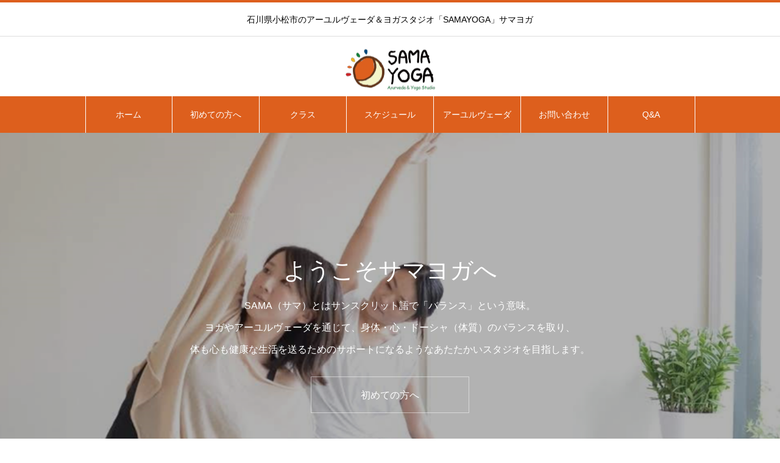

--- FILE ---
content_type: text/html; charset=UTF-8
request_url: https://samayoga.jp/
body_size: 10118
content:
<!DOCTYPE html>
<html class="pc" lang="ja">
<head>
<meta charset="UTF-8">
<!--[if IE]><meta http-equiv="X-UA-Compatible" content="IE=edge"><![endif]-->
<meta name="viewport" content="width=device-width">
<title>初心者の為のヨガ教室「SAMAYOGA丨サマヨガ」石川県小松市</title>
<meta name="description" content="SAMAYOGA(サマヨガ)は石川県小松市沖町にあるヨガ教室。ゆっくりと丁寧に指導するので、初心者でも安心。経験・年齢問わずご参加いただけます。まずは初回体験1100円お気軽に。">
<link rel="pingback" href="https://samayoga.jp/xmlrpc.php">
<link rel="shortcut icon" href="https://samayoga.jp/wp-content/uploads/2020/12/logo_002.png">
<link rel='dns-prefetch' href='//www.google.com' />
<link rel='dns-prefetch' href='//s.w.org' />
<link rel="alternate" type="application/rss+xml" title="初心者の為のヨガ教室「SAMAYOGA丨サマヨガ」石川県小松市 &raquo; フィード" href="https://samayoga.jp/feed/" />
<link rel="alternate" type="application/rss+xml" title="初心者の為のヨガ教室「SAMAYOGA丨サマヨガ」石川県小松市 &raquo; コメントフィード" href="https://samayoga.jp/comments/feed/" />
		<script type="text/javascript">
			window._wpemojiSettings = {"baseUrl":"https:\/\/s.w.org\/images\/core\/emoji\/13.0.0\/72x72\/","ext":".png","svgUrl":"https:\/\/s.w.org\/images\/core\/emoji\/13.0.0\/svg\/","svgExt":".svg","source":{"concatemoji":"https:\/\/samayoga.jp\/wp-includes\/js\/wp-emoji-release.min.js?ver=5.5.17"}};
			!function(e,a,t){var n,r,o,i=a.createElement("canvas"),p=i.getContext&&i.getContext("2d");function s(e,t){var a=String.fromCharCode;p.clearRect(0,0,i.width,i.height),p.fillText(a.apply(this,e),0,0);e=i.toDataURL();return p.clearRect(0,0,i.width,i.height),p.fillText(a.apply(this,t),0,0),e===i.toDataURL()}function c(e){var t=a.createElement("script");t.src=e,t.defer=t.type="text/javascript",a.getElementsByTagName("head")[0].appendChild(t)}for(o=Array("flag","emoji"),t.supports={everything:!0,everythingExceptFlag:!0},r=0;r<o.length;r++)t.supports[o[r]]=function(e){if(!p||!p.fillText)return!1;switch(p.textBaseline="top",p.font="600 32px Arial",e){case"flag":return s([127987,65039,8205,9895,65039],[127987,65039,8203,9895,65039])?!1:!s([55356,56826,55356,56819],[55356,56826,8203,55356,56819])&&!s([55356,57332,56128,56423,56128,56418,56128,56421,56128,56430,56128,56423,56128,56447],[55356,57332,8203,56128,56423,8203,56128,56418,8203,56128,56421,8203,56128,56430,8203,56128,56423,8203,56128,56447]);case"emoji":return!s([55357,56424,8205,55356,57212],[55357,56424,8203,55356,57212])}return!1}(o[r]),t.supports.everything=t.supports.everything&&t.supports[o[r]],"flag"!==o[r]&&(t.supports.everythingExceptFlag=t.supports.everythingExceptFlag&&t.supports[o[r]]);t.supports.everythingExceptFlag=t.supports.everythingExceptFlag&&!t.supports.flag,t.DOMReady=!1,t.readyCallback=function(){t.DOMReady=!0},t.supports.everything||(n=function(){t.readyCallback()},a.addEventListener?(a.addEventListener("DOMContentLoaded",n,!1),e.addEventListener("load",n,!1)):(e.attachEvent("onload",n),a.attachEvent("onreadystatechange",function(){"complete"===a.readyState&&t.readyCallback()})),(n=t.source||{}).concatemoji?c(n.concatemoji):n.wpemoji&&n.twemoji&&(c(n.twemoji),c(n.wpemoji)))}(window,document,window._wpemojiSettings);
		</script>
		<style type="text/css">
img.wp-smiley,
img.emoji {
	display: inline !important;
	border: none !important;
	box-shadow: none !important;
	height: 1em !important;
	width: 1em !important;
	margin: 0 .07em !important;
	vertical-align: -0.1em !important;
	background: none !important;
	padding: 0 !important;
}
</style>
	<link rel='stylesheet' id='style-css'  href='https://samayoga.jp/wp-content/themes/heal_tcd077/style.css?ver=1.3' type='text/css' media='all' />
<link rel='stylesheet' id='wp-block-library-css'  href='https://samayoga.jp/wp-includes/css/dist/block-library/style.min.css?ver=5.5.17' type='text/css' media='all' />
<link rel='stylesheet' id='contact-form-7-css'  href='https://samayoga.jp/wp-content/plugins/contact-form-7/includes/css/styles.css?ver=5.3.2' type='text/css' media='all' />
<script type='text/javascript' src='https://samayoga.jp/wp-includes/js/jquery/jquery.js?ver=1.12.4-wp' id='jquery-core-js'></script>
<link rel="https://api.w.org/" href="https://samayoga.jp/wp-json/" /><link rel="alternate" type="application/json" href="https://samayoga.jp/wp-json/wp/v2/pages/59" /><link rel="canonical" href="https://samayoga.jp/" />
<link rel='shortlink' href='https://samayoga.jp/' />
<link rel="alternate" type="application/json+oembed" href="https://samayoga.jp/wp-json/oembed/1.0/embed?url=https%3A%2F%2Fsamayoga.jp%2F" />
<link rel="alternate" type="text/xml+oembed" href="https://samayoga.jp/wp-json/oembed/1.0/embed?url=https%3A%2F%2Fsamayoga.jp%2F&#038;format=xml" />

<link rel="stylesheet" href="https://samayoga.jp/wp-content/themes/heal_tcd077/css/design-plus.css?ver=1.3">
<link rel="stylesheet" href="https://samayoga.jp/wp-content/themes/heal_tcd077/css/sns-botton.css?ver=1.3">
<link rel="stylesheet" media="screen and (max-width:1151px)" href="https://samayoga.jp/wp-content/themes/heal_tcd077/css/responsive.css?ver=1.3">
<link rel="stylesheet" media="screen and (max-width:1151px)" href="https://samayoga.jp/wp-content/themes/heal_tcd077/css/footer-bar.css?ver=1.3">

<script src="https://samayoga.jp/wp-content/themes/heal_tcd077/js/jquery.easing.1.3.js?ver=1.3"></script>
<script src="https://samayoga.jp/wp-content/themes/heal_tcd077/js/jscript.js?ver=1.3"></script>
<script src="https://samayoga.jp/wp-content/themes/heal_tcd077/js/comment.js?ver=1.3"></script>

<link rel="stylesheet" href="https://samayoga.jp/wp-content/themes/heal_tcd077/js/simplebar.css?ver=1.3">
<script src="https://samayoga.jp/wp-content/themes/heal_tcd077/js/simplebar.min.js?ver=1.3"></script>




<style type="text/css">

body, input, textarea { font-family: "Times New Roman" , "游明朝" , "Yu Mincho" , "游明朝体" , "YuMincho" , "ヒラギノ明朝 Pro W3" , "Hiragino Mincho Pro" , "HiraMinProN-W3" , "HGS明朝E" , "ＭＳ Ｐ明朝" , "MS PMincho" , serif; }
.gothic_font { font-family: "Hiragino Sans", "ヒラギノ角ゴ ProN", "Hiragino Kaku Gothic ProN", "游ゴシック", YuGothic, "メイリオ", Meiryo, sans-serif !important; }

.rich_font, .p-vertical { font-family: Arial, "ヒラギノ角ゴ ProN W3", "Hiragino Kaku Gothic ProN", "メイリオ", Meiryo, sans-serif; }

.widget_headline { font-family: Arial, "ヒラギノ角ゴ ProN W3", "Hiragino Kaku Gothic ProN", "メイリオ", Meiryo, sans-serif; }

.button_font { font-family: "Hiragino Sans", "ヒラギノ角ゴ ProN", "Hiragino Kaku Gothic ProN", "游ゴシック", YuGothic, "メイリオ", Meiryo, sans-serif; font-weight:500; }

.rich_font_type1 { font-family: Arial, "ヒラギノ角ゴ ProN W3", "Hiragino Kaku Gothic ProN", "メイリオ", Meiryo, sans-serif; }
.rich_font_type2 { font-family: "Hiragino Sans", "ヒラギノ角ゴ ProN", "Hiragino Kaku Gothic ProN", "游ゴシック", YuGothic, "メイリオ", Meiryo, sans-serif; font-weight:500; }
.rich_font_type3 { font-family: "Times New Roman" , "游明朝" , "Yu Mincho" , "游明朝体" , "YuMincho" , "ヒラギノ明朝 Pro W3" , "Hiragino Mincho Pro" , "HiraMinProN-W3" , "HGS明朝E" , "ＭＳ Ｐ明朝" , "MS PMincho" , serif; font-weight:500; }


#site_desc { font-size:14px; }
@media screen and (max-width:750px) {
  #site_desc { font-size:11px; }
}
#global_menu { background:#dd5f1d; }
#global_menu > ul { border-color:#ffffff; }
#global_menu > ul > li { border-color:#ffffff; }
#global_menu > ul > li > a { color:#ffffff; }
#global_menu > ul > li > a:hover, #global_menu > ul > li.megamenu_parent.active_button > a { color:#bfa898; }
#global_menu ul ul { font-family: "Hiragino Sans", "ヒラギノ角ゴ ProN", "Hiragino Kaku Gothic ProN", "游ゴシック", YuGothic, "メイリオ", Meiryo, sans-serif !important; }
#global_menu ul ul a { color:#FFFFFF; background:#000000; }
#global_menu ul ul a:hover { background:#dd5f1d; }
#global_menu ul ul li.menu-item-has-children > a:before { color:#FFFFFF; }
#drawer_menu { background:#222222; }
#mobile_menu a { color:#ffffff; background:#222222; border-bottom:1px solid #444444; }
#mobile_menu li li a { color:#ffffff; background:#333333; }
#mobile_menu a:hover, #drawer_menu .close_button:hover, #mobile_menu .child_menu_button:hover { color:#ffffff; background:#ff7f00; }
#mobile_menu li li a:hover { color:#ffffff; }
.megamenu_menu_list { background:rgba(0,0,0,0.5); }
.megamenu_menu_list .title_area { background:rgba(52,30,9,0.5); }
.megamenu_menu_list .title { font-size:26px; }
.megamenu_menu_list .title span { font-size:16px; }
.megamenu_blog_list { background:rgba(0,0,0,0.5); }
.megamenu_blog_list .post_list .title_area {
  background: -moz-linear-gradient(top,  rgba(0,0,0,0) 0%, rgba(0,0,0,0.8) 100%);
  background: -webkit-linear-gradient(top,  rgba(0,0,0,0) 0%,rgba(0,0,0,0.8) 100%);
  background: linear-gradient(to bottom,  rgba(0,0,0,0) 0%,rgba(0,0,0,0.8) 100%);
}
.megamenu_blog_list .post_list .title { font-size:14px; }
.megamenu_blog_list .menu_area a:hover, .megamenu_blog_list .menu_area li.active a { color:#bfa898; }
#bread_crumb { background:rgba(255,255,255,0.2); }
#footer_banner .title { font-size:22px; color:#ffffff; background:rgba(52,30,9,0.5); }
@media screen and (max-width:750px) {
  #footer_banner .title { font-size:20px; }
}
#footer_button a { color:#58330c  !important; border-color:#59340e; }
#footer_button a:hover { color:#ffffff !important; background:#472805; border-color:#472805; }

#index_slider .item1 .catch { font-size:38px; color:#FFFFFF;  }
#index_slider .item1 .desc { font-size:16px; color:#FFFFFF;  }
@media screen and (max-width:950px) {
  #index_slider .item1 .catch { font-size:28px; }
  #index_slider .item1 .desc { font-size:14px; }
}
#index_slider .item1 .button { color:#ffffff; border-color:rgba(255,255,255,0.5); }
#index_slider .item1 .button:hover { color:#ffffff; border-color:#763b1b; background:#763b1b; }
#index_slider .item1 .overlay { background:rgba(0,0,0,0.3); }
#index_slider .item2 .catch { font-size:38px; color:#FFFFFF;  }
#index_slider .item2 .desc { font-size:16px; color:#FFFFFF;  }
@media screen and (max-width:950px) {
  #index_slider .item2 .catch { font-size:22px; }
  #index_slider .item2 .desc { font-size:14px; }
}
#index_slider .item2 .button { color:#ffffff; border-color:rgba(255,255,255,0.5); }
#index_slider .item2 .button:hover { color:#ffffff; border-color:#472805; background:#472805; }
#index_slider .item2 .overlay { background:rgba(0,0,0,0.3); }
#index_slider .item3 .catch { font-size:38px; color:#FFFFFF;  }
#index_slider .item3 .desc { font-size:16px; color:#FFFFFF;  }
@media screen and (max-width:950px) {
  #index_slider .item3 .catch { font-size:22px; }
  #index_slider .item3 .desc { font-size:14px; }
}
#index_slider .item3 .button { color:#ffffff; border-color:rgba(255,255,255,0.5); }
#index_slider .item3 .button:hover { color:#ffffff; border-color:#472805; background:#472805; }
#index_slider .item3 .overlay { background:rgba(0,0,0,0.3); }
#index_box_content .title { font-size:22px; color:#ffffff; background:rgba(52,30,9,0.5); }
#index_box_content .desc { font-size:16px; }
@media screen and (max-width:750px) {
  #index_box_content .title { font-size:20px; }
  #index_box_content .desc { font-size:14px; }
}
.index_design_content1.num1 .catch { font-size:38px; color:#dd5f1d; }
.index_design_content1.num1 .desc { font-size:16px; }
.index_design_content1.num1 .button a { color:#763b1b; border-color:#763b1b; }
.index_design_content1.num1 .button a:hover { color:#ffffff; background:#472805; border-color:#472805; }
@media screen and (max-width:750px) {
  .index_design_content1.num1 .catch { font-size:20px; }
  .index_design_content1.num1 .desc { font-size:14px; }
}
.index_design_content2.num2 .catch { font-size:38px; color:#58330d; }
.index_design_content2.num2 .desc { font-size:16px; }
.index_design_content2.num2 .banner_content a { color:#ffffff; }
.index_design_content2.num2 .banner_headline { font-size:38px; }
.index_design_content2.num2 .banner_headline span { font-size:18px; }
.index_design_content2.num2 .banner_desc { font-size:16px; }
@media screen and (max-width:750px) {
  .index_design_content2.num2 .catch { font-size:22px; }
  .index_design_content2.num2 .desc { font-size:14px; }
  .index_design_content2.num2 .banner_headline { font-size:22px; }
  .index_design_content2.num2 .banner_headline span { font-size:12px; }
  .index_design_content2.num2 .banner_desc { font-size:14px; }
}
.index_design_content2.num4 .catch { font-size:38px; color:#58330d; }
.index_design_content2.num4 .desc { font-size:16px; }
.index_design_content2.num4 .banner_content a { color:#ffffff; }
.index_design_content2.num4 .banner_headline { font-size:38px; }
.index_design_content2.num4 .banner_headline span { font-size:18px; }
.index_design_content2.num4 .banner_desc { font-size:16px; }
@media screen and (max-width:750px) {
  .index_design_content2.num4 .catch { font-size:22px; }
  .index_design_content2.num4 .desc { font-size:14px; }
  .index_design_content2.num4 .banner_headline { font-size:22px; }
  .index_design_content2.num4 .banner_headline span { font-size:12px; }
  .index_design_content2.num4 .banner_desc { font-size:14px; }
}
.index_blog.num5 .headline { font-size:38px; color:#58330d; }
.index_blog.num5 .headline span { font-size:18px; }
.index_blog.num5 .title { font-size:16px; }
.index_blog.num5 .button a { color:#58330c; border-color:#59340e; }
.index_blog.num5 .button a:hover { color:#ffffff; background:#472805; border-color:#472805; }
@media screen and (max-width:750px) {
  .index_blog.num5 .headline { font-size:22px; }
  .index_blog.num5 .headline span { font-size:12px; }
  .index_blog.num5 .title { font-size:14px; }
}
.index_design_content2.num6 .catch { font-size:38px; color:#58330d; }
.index_design_content2.num6 .desc { font-size:16px; }
.index_design_content2.num6 .banner_content a { color:#ffffff; }
.index_design_content2.num6 .banner_headline { font-size:38px; }
.index_design_content2.num6 .banner_headline span { font-size:18px; }
.index_design_content2.num6 .banner_desc { font-size:16px; }
@media screen and (max-width:750px) {
  .index_design_content2.num6 .catch { font-size:22px; }
  .index_design_content2.num6 .desc { font-size:14px; }
  .index_design_content2.num6 .banner_headline { font-size:22px; }
  .index_design_content2.num6 .banner_headline span { font-size:12px; }
  .index_design_content2.num6 .banner_desc { font-size:14px; }
}

.author_profile a.avatar img, .animate_image img, .animate_background .image, #recipe_archive .blur_image {
  width:100%; height:auto;
  -webkit-transition: transform  0.75s ease;
  transition: transform  0.75s ease;
}
.author_profile a.avatar:hover img, .animate_image:hover img, .animate_background:hover .image, #recipe_archive a:hover .blur_image {
  -webkit-transform: scale(1.2);
  transform: scale(1.2);
}




a { color:#000; }

#header_logo a, #footer_logo a, #comment_headline, .tcd_category_list a:hover, .tcd_category_list .child_menu_button:hover, #post_title_area .post_meta a:hover, #news_list a:hover .date, .index_blog .blog_list .post_meta li a:hover,
  .cardlink_title a:hover, #related_post .item a:hover, .comment a:hover, .comment_form_wrapper a:hover, .author_profile a:hover, .author_profile .author_link li a:hover:before, #post_meta_bottom a:hover,
    #searchform .submit_button:hover:before, .styled_post_list1 a:hover .title_area, .styled_post_list1 a:hover .date, .p-dropdown__title:hover:after, .p-dropdown__list li a:hover, #menu_button:hover:before
  { color: #dd5f1d; }

#submit_comment:hover, #cancel_comment_reply a:hover, #wp-calendar #prev a:hover, #wp-calendar #next a:hover, #wp-calendar td a:hover, #p_readmore .button, .page_navi span.current, .page_navi a:hover, #post_pagination p, #post_pagination a:hover, .c-pw__btn:hover, #post_pagination a:hover
  { background-color: #dd5f1d; }

#header, #comment_textarea textarea:focus, .c-pw__box-input:focus, .page_navi span.current, .page_navi a:hover, #post_pagination p, #post_pagination a:hover
  { border-color: #dd5f1d; }

a:hover, #header_logo a:hover, #footer_logo a:hover, #bread_crumb a:hover, #bread_crumb li.home a:hover:before, #next_prev_post a:hover, #next_prev_post a:hover:before, #schedule_list_headline_pc a:hover:before, #staff_single_header li a:hover:before, #header_social_link li a:hover:before, .blog_list .post_meta li a:hover
  { color: #999999; }
#p_readmore .button:hover
  { background-color: #999999; }
.post_content a { color:#dd5f1d; }
.post_content a:hover { color:#999999; }
body { background:#f4f0ec; }


.styled_h2 {
  font-size:22px !important; text-align:left; color:#000000;   border-top:1px solid #222222;
  border-bottom:1px solid #222222;
  border-left:0px solid #222222;
  border-right:0px solid #222222;
  padding:30px 0px 30px 0px !important;
  margin:0px 0px 30px !important;
}
.styled_h3 {
  font-size:20px !important; text-align:left; color:#000000;   border-top:2px solid #222222;
  border-bottom:1px solid #dddddd;
  border-left:0px solid #dddddd;
  border-right:0px solid #dddddd;
  padding:30px 0px 30px 20px !important;
  margin:0px 0px 30px !important;
}
.styled_h4 {
  font-size:18px !important; text-align:left; color:#000000;   border-top:0px solid #dddddd;
  border-bottom:0px solid #dddddd;
  border-left:2px solid #222222;
  border-right:0px solid #dddddd;
  padding:10px 0px 10px 15px !important;
  margin:0px 0px 30px !important;
}
.styled_h5 {
  font-size:16px !important; text-align:left; color:#000000;   border-top:0px solid #dddddd;
  border-bottom:0px solid #dddddd;
  border-left:0px solid #dddddd;
  border-right:0px solid #dddddd;
  padding:15px 15px 15px 15px !important;
  margin:0px 0px 30px !important;
}
.q_custom_button1 { background: #535353; color: #ffffff !important; border-color: #535353 !important; }
.q_custom_button1:hover, .q_custom_button1:focus { background: #7d7d7d; color: #ffffff !important; border-color: #7d7d7d !important; }
.q_custom_button2 { background: #535353; color: #ffffff !important; border-color: #535353 !important; }
.q_custom_button2:hover, .q_custom_button2:focus { background: #7d7d7d; color: #ffffff !important; border-color: #7d7d7d !important; }
.q_custom_button3 { background: #535353; color: #ffffff !important; border-color: #535353 !important; }
.q_custom_button3:hover, .q_custom_button3:focus { background: #7d7d7d; color: #ffffff !important; border-color: #7d7d7d !important; }
.speech_balloon_left1 .speach_balloon_text { background-color: #ffdfdf; border-color: #ffdfdf; color: #000000 }
.speech_balloon_left1 .speach_balloon_text::before { border-right-color: #ffdfdf }
.speech_balloon_left1 .speach_balloon_text::after { border-right-color: #ffdfdf }
.speech_balloon_left2 .speach_balloon_text { background-color: #ffffff; border-color: #ff5353; color: #000000 }
.speech_balloon_left2 .speach_balloon_text::before { border-right-color: #ff5353 }
.speech_balloon_left2 .speach_balloon_text::after { border-right-color: #ffffff }
.speech_balloon_right1 .speach_balloon_text { background-color: #ccf4ff; border-color: #ccf4ff; color: #000000 }
.speech_balloon_right1 .speach_balloon_text::before { border-left-color: #ccf4ff }
.speech_balloon_right1 .speach_balloon_text::after { border-left-color: #ccf4ff }
.speech_balloon_right2 .speach_balloon_text { background-color: #ffffff; border-color: #0789b5; color: #000000 }
.speech_balloon_right2 .speach_balloon_text::before { border-left-color: #0789b5 }
.speech_balloon_right2 .speach_balloon_text::after { border-left-color: #ffffff }

</style>

<script type="text/javascript">
jQuery(document).ready(function($){

  $('#index_slider').slick({
    infinite: true,
    dots: false,
    arrows: false,
    slidesToShow: 1,
    slidesToScroll: 1,
    adaptiveHeight: false,
    pauseOnFocus: false,
    pauseOnHover: false,
    autoplay: true,
    fade: true,
    slide: '.item',
    easing: 'easeOutExpo',
    speed: 2000,
    autoplaySpeed: 7000  });
  $('#index_slider').on("beforeChange", function(event, slick, currentSlide, nextSlide) {
    $('#index_slider .item').eq(nextSlide).addClass('animate');
  });
  $('#index_slider').on("afterChange", function(event, slick, currentSlide, nextSlide) {
    $('#index_slider .item').not(':eq(' + currentSlide + ')').removeClass('animate');
  });

});
</script>
		<style type="text/css" id="wp-custom-css">
			p,a,span,td{
	font-family:'M PLUS Rounded 1c',sans-serif!important;
	}

#company_date:after{
content:'■駐車場完備';	
}

@media screen and (max-width:767px){
#company_date:after{
display:block;		
	}
}

#contents_builder .desc{
	text-align:left!important;
}		</style>
		<link rel = "preconnect" href = "https://fonts.gstatic.com">
<link href = "https://fonts.googleapis.com/css2？family = M + PLUS + Rounded + 1c：wght @ 300＆ display = swap "rel =" stylesheet ">
</head>
<body id="body" class="home page-template-default page page-id-59">


<div id="container">

 <header id="header">

    <h1 id="site_desc" class="rich_font_type3"><span >石川県小松市のアーユルヴェーダ＆ヨガスタジオ「SAMAYOGA」サマヨガ</span></h1>
  
  <div id="header_top">
   <div id="header_logo">
    
<h2 class="logo">
 <a href="https://samayoga.jp/" title="初心者の為のヨガ教室「SAMAYOGA丨サマヨガ」石川県小松市">
    <img class="pc_logo_image type1" src="https://samayoga.jp/wp-content/uploads/2020/12/logo_001.png?1762361201" alt="初心者の為のヨガ教室「SAMAYOGA丨サマヨガ」石川県小松市" title="初心者の為のヨガ教室「SAMAYOGA丨サマヨガ」石川県小松市" width="159" height="83" />
      <img class="mobile_logo_image" src="https://samayoga.jp/wp-content/uploads/2020/12/logo_001.png?1762361201" alt="初心者の為のヨガ教室「SAMAYOGA丨サマヨガ」石川県小松市" title="初心者の為のヨガ教室「SAMAYOGA丨サマヨガ」石川県小松市" width="80" height="42" />
   </a>
</h2>

   </div>
        </div>

    <a href="#" id="menu_button"><span>メニュー</span></a>
  <nav id="global_menu" class="rich_font_type2">
   <ul id="menu-menu-1" class="menu"><li id="menu-item-151" class="menu-item menu-item-type-post_type menu-item-object-page menu-item-home current-menu-item page_item page-item-59 current_page_item menu-item-151"><a href="https://samayoga.jp/" aria-current="page">ホーム</a></li>
<li id="menu-item-158" class="menu-item menu-item-type-post_type menu-item-object-page menu-item-158"><a href="https://samayoga.jp/about/">初めての方へ</a></li>
<li id="menu-item-156" class="menu-item menu-item-type-post_type menu-item-object-page menu-item-has-children menu-item-156"><a href="https://samayoga.jp/class/">クラス</a>
<ul class="sub-menu">
	<li id="menu-item-154" class="menu-item menu-item-type-post_type menu-item-object-page menu-item-154"><a href="https://samayoga.jp/instructor/">インストラクター</a></li>
	<li id="menu-item-159" class="menu-item menu-item-type-post_type menu-item-object-page menu-item-159"><a href="https://samayoga.jp/price/">料金</a></li>
	<li id="menu-item-157" class="menu-item menu-item-type-post_type menu-item-object-page menu-item-157"><a href="https://samayoga.jp/yoga-service/">出張ヨガ</a></li>
</ul>
</li>
<li id="menu-item-190" class="menu-item menu-item-type-post_type menu-item-object-page menu-item-190"><a href="https://samayoga.jp/schedule/">スケジュール</a></li>
<li id="menu-item-153" class="menu-item menu-item-type-post_type menu-item-object-page menu-item-153"><a href="https://samayoga.jp/ayurveda/">アーユルヴェーダ</a></li>
<li id="menu-item-155" class="menu-item menu-item-type-post_type menu-item-object-page menu-item-155"><a href="https://samayoga.jp/contact/">お問い合わせ</a></li>
<li id="menu-item-152" class="menu-item menu-item-type-post_type menu-item-object-page menu-item-152"><a href="https://samayoga.jp/qa/">Q&#038;A</a></li>
</ul>  </nav>
  
  
 </header>

   <div id="index_header_content">
    <div id="index_slider_wrap">
   <div id="index_slider">
            <div class="item item1 first_item animation_type3">
          <div class="caption direction_type2 ">
      <div class="caption_inner">
              <h2 class="catch rich_font_type1 animate1"><span>ようこそサマヨガへ</span></h2>
                     <p class="desc animate2"><span>SAMA（サマ）とはサンスクリット語で「バランス」という意味。<br />
ヨガやアーユルヴェーダを通じて、身体・心・ドーシャ（体質）のバランスを取り、<br />
体も心も健康な生活を送るためのサポートになるようなあたたかいスタジオを目指します。</span></p>
                     <a class="button button_font animate3" href="//samayoga.jp/about/"><span>初めての方へ</span></a>
             </div>
     </div><!-- END .caption -->
          <div class="overlay"></div>
          <div class="image " style="background:url(https://samayoga.jp/wp-content/uploads/2021/02/top-01.png) no-repeat center center; background-size:cover;"></div>
         </div><!-- END .item -->
       </div><!-- END #index_slider -->
  </div><!-- END #index_slider_wrap -->
  
 </div><!-- END #index_header_content -->

  <div id="index_box_content" class="clearfix">
    <div class="item">
   <a class="link animate_background" href="//samayoga.jp/class/">
    <div class="image_wrap">
     <div class="image" style="background:url(https://samayoga.jp/wp-content/uploads/2021/02/yoga-01.png) no-repeat center center; background-size:cover;"></div>
    </div>
    <p class="title rich_font">YOGA</p>
    <div class="desc">
     <p>ほんの少しのヨガのポーズや呼吸、瞑想をすることで、身体をリラックスさせ、心を落ち着かせ静めることができます。
身体と心を自分自身で癒す時間を過ごしましょう。</p>
    </div>
   </a>
  </div>
    <div class="item">
   <a class="link animate_background" href="//samayoga.jp/ayurveda/">
    <div class="image_wrap">
     <div class="image" style="background:url(https://samayoga.jp/wp-content/uploads/2020/12/top_003.jpg) no-repeat center center; background-size:cover;"></div>
    </div>
    <p class="title rich_font">アーユルヴェーダ</p>
    <div class="desc">
     <p>健康を守り、幸福に長く生きるための生活の知恵アーユルヴェーダ。
自分の身体や心の性質を知り、心地よく生活するために。</p>
    </div>
   </a>
  </div>
    <div class="item">
   <a class="link animate_background" href="//samayoga.jp/blog/">
    <div class="image_wrap">
     <div class="image" style="background:url(https://samayoga.jp/wp-content/uploads/2020/12/top_004.jpg) no-repeat center center; background-size:cover;"></div>
    </div>
    <p class="title rich_font">イベント</p>
    <div class="desc">
     <p>サマヨガでは定期的にイベントを開催しています。サンセットヨガ、お寺ヨガ、各種ワークショップなどの情報はこちらでチェック。</p>
    </div>
   </a>
  </div>
   </div><!-- END #index_box_content -->
 
 

<div id="contents_builder">
<div class="index_design_content1 cb_contents num1">

  <div class="image_list clearfix type1">
  <div class="image" style="background:url(https://samayoga.jp/wp-content/uploads/2020/12/top_005.jpg) no-repeat center center; background-size:cover;"></div>     </div>
 
  <h3 class="catch rich_font">SAMAYOGAに込めた想い</h3>
 
  <p class="desc"><span>SAMA（サマ）は日本語で「〇〇様」とつけるように、あなたを尊敬していますという意味を込めて。<br />
また、サンスクリット語では「バランス」といった意味があります。身体と心、私とあなた、生活、季節のバランスなど。<br />
バランスが整うと、「心に平安、平穏」「身体に健康」をもたらしてくれます。そしてヨガやアーユルヴェーダはそのバランスを整える手助けをしてくれます。みなさまの「太陽（男・外向性・交感神経など）」と「月（内向性・副交感神経など）」のバランス、アーユルヴェーダの５大要素である「土・水・火・風・空間」のバランスがとれるようお手伝いできる場になればという思いを込め、サマヨガを2018年3月にスタートいたしました。</span></p>
 
  <p class="button button_font"><a href="//samayoga.jp/about/">初めての方へ</a></p>
 
</div><!-- END .index_design_content1 -->
<div class="index_design_content2 cb_contents num2">

 
 
  <div class="banner_content">
  <a class="link animate_background" href="//samayoga.jp/schedule/">
   <div class="content">
        <h3 class="banner_headline rich_font">SCHEDULE<span>スケジュール</span></h3>
            <p class="banner_desc"><span>自分の時間に合わせて<br />
幅広く選べるコース</span></p>
       </div>
   <div class="image_wrap">
    <div class="image" style="background:url(https://samayoga.jp/wp-content/uploads/2020/12/top_006.jpg) no-repeat center center; background-size:cover;"></div>
   </div>
     </a>
 </div>
 
</div><!-- END .index_design_content2 -->
<div class="index_design_content2 cb_contents num4">

 
 
  <div class="banner_content">
  <a class="link animate_background" href="//samayoga.jp/class/">
   <div class="content">
        <h3 class="banner_headline rich_font">CLASS<span>クラス</span></h3>
            <p class="banner_desc"><span>幅広く豊富なコースで<br />
貴重なひとときを確かなものにいたします。<br />
忙しない毎日に至高の癒しを。</span></p>
       </div>
   <div class="image_wrap">
    <div class="image" style="background:url(https://samayoga.jp/wp-content/uploads/2020/12/top_007.jpg) no-repeat center center; background-size:cover;"></div>
   </div>
     </a>
 </div>
 
</div><!-- END .index_design_content2 -->
<div class="index_blog cb_contents num5">

  <h3 class="headline rich_font">BLOG</h3>
 
  <div class="blog_list clearfix">
    <article class="item">
   <a class="link animate_background" href="https://samayoga.jp/%e4%bb%a3%e8%a1%8c%e3%81%ae%e3%81%8a%e7%9f%a5%e3%82%89%e3%81%9b%f0%9f%93%a2/">
    <div class="image_wrap">
     <div class="image" style="background:url(https://samayoga.jp/wp-content/uploads/2025/11/schedule-６月のコピー-2-520x520.png) no-repeat center center; background-size:cover;"></div>
    </div>
   </a>
   <div class="title_area gothic_font">
    <h3 class="title"><a href="https://samayoga.jp/%e4%bb%a3%e8%a1%8c%e3%81%ae%e3%81%8a%e7%9f%a5%e3%82%89%e3%81%9b%f0%9f%93%a2/"><span>代行のお知らせ📢</span></a></h3>
    <ul class="post_meta clearfix">
     <li class="date"><time class="entry-date updated" datetime="2025-11-05T16:42:58+09:00">2025.11.05</time></li>     <li class="category"><a href="https://samayoga.jp/category/news/" rel="category tag">お知らせ</a> <a href="https://samayoga.jp/category/%e3%82%b9%e3%82%b1%e3%82%b8%e3%83%a5%e3%83%bc%e3%83%ab/" rel="category tag">スケジュール</a> <a href="https://samayoga.jp/category/%e3%83%a8%e3%82%ac/" rel="category tag">ヨガ</a></li>    </ul>
   </div>
  </article>
    <article class="item">
   <a class="link animate_background" href="https://samayoga.jp/11%e6%9c%88%e3%82%b9%e3%82%b1%e3%82%b8%e3%83%a5%e3%83%bc%e3%83%ab%e6%9b%b4%e6%96%b0%f0%9f%97%93-2/">
    <div class="image_wrap">
     <div class="image" style="background:url(https://samayoga.jp/wp-content/uploads/2023/10/schedule-11月-520x520.png) no-repeat center center; background-size:cover;"></div>
    </div>
   </a>
   <div class="title_area gothic_font">
    <h3 class="title"><a href="https://samayoga.jp/11%e6%9c%88%e3%82%b9%e3%82%b1%e3%82%b8%e3%83%a5%e3%83%bc%e3%83%ab%e6%9b%b4%e6%96%b0%f0%9f%97%93-2/"><span>11月スケジュール更新🗓</span></a></h3>
    <ul class="post_meta clearfix">
     <li class="date"><time class="entry-date updated" datetime="2025-10-22T12:45:56+09:00">2025.10.22</time></li>     <li class="category"><a href="https://samayoga.jp/category/%e3%82%b9%e3%82%b1%e3%82%b8%e3%83%a5%e3%83%bc%e3%83%ab/" rel="category tag">スケジュール</a> <a href="https://samayoga.jp/category/%e3%83%a8%e3%82%ac/" rel="category tag">ヨガ</a></li>    </ul>
   </div>
  </article>
    <article class="item">
   <a class="link animate_background" href="https://samayoga.jp/%ef%bc%93%e3%81%a4%e3%81%ae%e7%b7%8a%e5%bc%b5/">
    <div class="image_wrap">
     <div class="image" style="background:url(https://samayoga.jp/wp-content/uploads/2025/10/IMG_1514-520x520.jpg) no-repeat center center; background-size:cover;"></div>
    </div>
   </a>
   <div class="title_area gothic_font">
    <h3 class="title"><a href="https://samayoga.jp/%ef%bc%93%e3%81%a4%e3%81%ae%e7%b7%8a%e5%bc%b5/"><span>３つの緊張</span></a></h3>
    <ul class="post_meta clearfix">
     <li class="date"><time class="entry-date updated" datetime="2025-10-03T18:04:27+09:00">2025.10.03</time></li>     <li class="category"><a href="https://samayoga.jp/category/%e6%9c%aa%e5%88%86%e9%a1%9e/" rel="category tag">未分類</a></li>    </ul>
   </div>
  </article>
    <article class="item">
   <a class="link animate_background" href="https://samayoga.jp/9%e6%9c%88%e3%82%af%e3%83%a9%e3%82%b9%e6%99%82%e9%96%93%e5%a4%89%e6%9b%b4%e3%81%ae%e3%81%8a%e7%9f%a5%e3%82%89%e3%81%9b/">
    <div class="image_wrap">
     <div class="image" style="background:url(https://samayoga.jp/wp-content/uploads/2020/12/logo_001.png) no-repeat center center; background-size:cover;"></div>
    </div>
   </a>
   <div class="title_area gothic_font">
    <h3 class="title"><a href="https://samayoga.jp/9%e6%9c%88%e3%82%af%e3%83%a9%e3%82%b9%e6%99%82%e9%96%93%e5%a4%89%e6%9b%b4%e3%81%ae%e3%81%8a%e7%9f%a5%e3%82%89%e3%81%9b/"><span>9月クラス時間変更のお知らせ</span></a></h3>
    <ul class="post_meta clearfix">
     <li class="date"><time class="entry-date updated" datetime="2025-09-23T08:20:43+09:00">2025.09.23</time></li>     <li class="category"><a href="https://samayoga.jp/category/news/" rel="category tag">お知らせ</a> <a href="https://samayoga.jp/category/%e3%82%b9%e3%82%b1%e3%82%b8%e3%83%a5%e3%83%bc%e3%83%ab/" rel="category tag">スケジュール</a> <a href="https://samayoga.jp/category/%e3%83%a8%e3%82%ac/" rel="category tag">ヨガ</a></li>    </ul>
   </div>
  </article>
    <article class="item">
   <a class="link animate_background" href="https://samayoga.jp/10%e6%9c%88%e3%82%b9%e3%82%b1%e3%82%b8%e3%83%a5%e3%83%bc%e3%83%ab%e6%9b%b4%e6%96%b0%f0%9f%97%93/">
    <div class="image_wrap">
     <div class="image" style="background:url(https://samayoga.jp/wp-content/uploads/2023/09/schedule-１０月-520x520.png) no-repeat center center; background-size:cover;"></div>
    </div>
   </a>
   <div class="title_area gothic_font">
    <h3 class="title"><a href="https://samayoga.jp/10%e6%9c%88%e3%82%b9%e3%82%b1%e3%82%b8%e3%83%a5%e3%83%bc%e3%83%ab%e6%9b%b4%e6%96%b0%f0%9f%97%93/"><span>10月スケジュール更新🗓</span></a></h3>
    <ul class="post_meta clearfix">
     <li class="date"><time class="entry-date updated" datetime="2025-09-21T17:44:57+09:00">2025.09.22</time></li>     <li class="category"><a href="https://samayoga.jp/category/%e6%9c%aa%e5%88%86%e9%a1%9e/" rel="category tag">未分類</a></li>    </ul>
   </div>
  </article>
    <article class="item">
   <a class="link animate_background" href="https://samayoga.jp/%e6%9c%ac%e6%97%a59-15%e3%81%ae%e3%82%b5%e3%83%b3%e3%82%bb%e3%83%83%e3%83%88%e3%83%a8%e3%82%ac%e9%96%8b%e5%82%ac%e3%81%97%e3%81%be%e3%81%99%f0%9f%9a%a9/">
    <div class="image_wrap">
     <div class="image" style="background:url(https://samayoga.jp/wp-content/uploads/2025/07/IMG_2549-520x520.jpg) no-repeat center center; background-size:cover;"></div>
    </div>
   </a>
   <div class="title_area gothic_font">
    <h3 class="title"><a href="https://samayoga.jp/%e6%9c%ac%e6%97%a59-15%e3%81%ae%e3%82%b5%e3%83%b3%e3%82%bb%e3%83%83%e3%83%88%e3%83%a8%e3%82%ac%e9%96%8b%e5%82%ac%e3%81%97%e3%81%be%e3%81%99%f0%9f%9a%a9/"><span>本日9/15のサンセットヨガ開催します🚩</span></a></h3>
    <ul class="post_meta clearfix">
     <li class="date"><time class="entry-date updated" datetime="2025-09-15T13:21:14+09:00">2025.09.15</time></li>     <li class="category"><a href="https://samayoga.jp/category/%e3%82%a4%e3%83%99%e3%83%b3%e3%83%88/" rel="category tag">イベント</a></li>    </ul>
   </div>
  </article>
   </div><!-- END .blog_list -->
  <p class="button button_font"><a href="https://samayoga.jp/blog/">ブログ一覧</a></p>
  
</div><!-- END .index_blog -->
<div class="index_design_content2 cb_contents num6">

 
 
  <div class="banner_content">
  <a class="link animate_background" href="//samayoga.jp/qa/">
   <div class="content">
        <h3 class="banner_headline rich_font">Q＆A<span>よくある質問</span></h3>
            <p class="banner_desc"><span>このような質問を多くいただきます。</span></p>
       </div>
   <div class="image_wrap">
    <div class="image" style="background:url(https://samayoga.jp/wp-content/uploads/2020/12/top_008.jpg) no-repeat center center; background-size:cover;"></div>
   </div>
     </a>
 </div>
 
</div><!-- END .index_design_content2 -->
</div>

 <div id="return_top">
  <a href="#body"><span>PAGE TOP</span></a>
 </div>

  <div id="footer_banner" class="clearfix">
    <div class="item">
   <a class="link animate_background" href="//samayoga.jp/schedule/">
    <div class="image_wrap">
     <div class="image" style="background:url(https://samayoga.jp/wp-content/uploads/2020/12/top_009.jpg) no-repeat center center; background-size:cover;"></div>
    </div>
    <p class="title rich_font">スケジュール</p>
   </a>
  </div>
    <div class="item">
   <a class="link animate_background" href="//samayoga.jp/class/">
    <div class="image_wrap">
     <div class="image" style="background:url(https://samayoga.jp/wp-content/uploads/2020/12/top_011.jpg) no-repeat center center; background-size:cover;"></div>
    </div>
    <p class="title rich_font">クラス</p>
   </a>
  </div>
    <div class="item">
   <a class="link animate_background" href="//samayoga.jp/about/">
    <div class="image_wrap">
     <div class="image" style="background:url(https://samayoga.jp/wp-content/uploads/2020/12/top_010.jpg) no-repeat center center; background-size:cover;"></div>
    </div>
    <p class="title rich_font">アクセス</p>
   </a>
  </div>
   </div><!-- END #footer_banner -->
 
 <footer id="footer">

  <div id="footer_top" style="background:#f4f0ec;">

      <div id="footer_logo">
    
<h3 class="logo">
 <a href="https://samayoga.jp/" title="初心者の為のヨガ教室「SAMAYOGA丨サマヨガ」石川県小松市">
    <img class="pc_logo_image" src="https://samayoga.jp/wp-content/uploads/2020/12/logo_001.png?1762361201" alt="初心者の為のヨガ教室「SAMAYOGA丨サマヨガ」石川県小松市" title="初心者の為のヨガ教室「SAMAYOGA丨サマヨガ」石川県小松市" width="159" height="83" />
      <img class="mobile_logo_image" src="https://samayoga.jp/wp-content/uploads/2020/12/logo_001.png?1762361201" alt="初心者の為のヨガ教室「SAMAYOGA丨サマヨガ」石川県小松市" title="初心者の為のヨガ教室「SAMAYOGA丨サマヨガ」石川県小松市" width="80" height="42" />
   </a>
</h3>

   </div>
   
      <p id="company_info">〒923-0861　石川県小松市沖町ト９８－２（新小松イオンさんより約1㎞です。）<br />
ＴＥＬ：090‐2831-7737</p>
   
         <ul id="footer_social_link" class="clearfix">
    <li class="insta"><a href="https://www.instagram.com/samayoga.komatsu/" rel="nofollow" target="_blank" title="Instagram"><span>Instagram</span></a></li>        <li class="facebook"><a href="https://www.facebook.com/SAMAYOGA.komatsu" rel="nofollow" target="_blank" title="Facebook"><span>Facebook</span></a></li>        <li class="youtube"><a href="https://www.youtube.com/channel/UCY6Lm5d9iDdwDxbK7fz4xUA/featured" rel="nofollow" target="_blank" title="Youtube"><span>Youtube</span></a></li>           </ul>
   
      <p id="footer_button" class="button_font"><a href="https://reserva.be/samayogakoma2" target="_blank">予約サイトはこちら</a></p>
   
  </div><!-- END #footer_top -->

    <p id="company_date" class="gothic_font">定休日：毎月３のつく日（3・13・23・31日）</p>
  
      <div id="footer_menu" class="footer_menu gothic_font">
   <ul id="menu-menu-2" class="menu"><li class="menu-item menu-item-type-post_type menu-item-object-page menu-item-home current-menu-item page_item page-item-59 current_page_item menu-item-151"><a href="https://samayoga.jp/" aria-current="page">ホーム</a></li>
<li class="menu-item menu-item-type-post_type menu-item-object-page menu-item-158"><a href="https://samayoga.jp/about/">初めての方へ</a></li>
<li class="menu-item menu-item-type-post_type menu-item-object-page menu-item-has-children menu-item-156"><a href="https://samayoga.jp/class/">クラス</a></li>
<li class="menu-item menu-item-type-post_type menu-item-object-page menu-item-190"><a href="https://samayoga.jp/schedule/">スケジュール</a></li>
<li class="menu-item menu-item-type-post_type menu-item-object-page menu-item-153"><a href="https://samayoga.jp/ayurveda/">アーユルヴェーダ</a></li>
<li class="menu-item menu-item-type-post_type menu-item-object-page menu-item-155"><a href="https://samayoga.jp/contact/">お問い合わせ</a></li>
<li class="menu-item menu-item-type-post_type menu-item-object-page menu-item-152"><a href="https://samayoga.jp/qa/">Q&#038;A</a></li>
</ul>  </div>
  
  <p id="copyright" style="color:#ffffff; background:#dd5f1d;">Copyright © 2020 初心者の為のヨガ教室「SAMAYOGA丨サマヨガ」石川県小松市</p>

 </footer>

 
</div><!-- #container -->

<div id="drawer_menu">
  <nav>
  <ul id="mobile_menu" class="menu"><li class="menu-item menu-item-type-post_type menu-item-object-page menu-item-home current-menu-item page_item page-item-59 current_page_item menu-item-151"><a href="https://samayoga.jp/" aria-current="page">ホーム</a></li>
<li class="menu-item menu-item-type-post_type menu-item-object-page menu-item-158"><a href="https://samayoga.jp/about/">初めての方へ</a></li>
<li class="menu-item menu-item-type-post_type menu-item-object-page menu-item-has-children menu-item-156"><a href="https://samayoga.jp/class/">クラス</a>
<ul class="sub-menu">
	<li class="menu-item menu-item-type-post_type menu-item-object-page menu-item-154"><a href="https://samayoga.jp/instructor/">インストラクター</a></li>
	<li class="menu-item menu-item-type-post_type menu-item-object-page menu-item-159"><a href="https://samayoga.jp/price/">料金</a></li>
	<li class="menu-item menu-item-type-post_type menu-item-object-page menu-item-157"><a href="https://samayoga.jp/yoga-service/">出張ヨガ</a></li>
</ul>
</li>
<li class="menu-item menu-item-type-post_type menu-item-object-page menu-item-190"><a href="https://samayoga.jp/schedule/">スケジュール</a></li>
<li class="menu-item menu-item-type-post_type menu-item-object-page menu-item-153"><a href="https://samayoga.jp/ayurveda/">アーユルヴェーダ</a></li>
<li class="menu-item menu-item-type-post_type menu-item-object-page menu-item-155"><a href="https://samayoga.jp/contact/">お問い合わせ</a></li>
<li class="menu-item menu-item-type-post_type menu-item-object-page menu-item-152"><a href="https://samayoga.jp/qa/">Q&#038;A</a></li>
</ul> </nav>
  <div id="mobile_banner">
   </div><!-- END #header_mobile_banner -->
</div>

<script>
jQuery(document).ready(function($){
    $('#index_slider .item1').addClass('animate');
  $('#index_slider .caption.mobile').addClass('animate');
  });
</script>


<link rel='stylesheet' id='slick-style-css'  href='https://samayoga.jp/wp-content/themes/heal_tcd077/js/slick.css?ver=1.0.0' type='text/css' media='all' />
<script type='text/javascript' src='https://samayoga.jp/wp-includes/js/comment-reply.min.js?ver=5.5.17' id='comment-reply-js'></script>
<script type='text/javascript' id='contact-form-7-js-extra'>
/* <![CDATA[ */
var wpcf7 = {"apiSettings":{"root":"https:\/\/samayoga.jp\/wp-json\/contact-form-7\/v1","namespace":"contact-form-7\/v1"}};
/* ]]> */
</script>
<script type='text/javascript' src='https://samayoga.jp/wp-content/plugins/contact-form-7/includes/js/scripts.js?ver=5.3.2' id='contact-form-7-js'></script>
<script type='text/javascript' id='google-invisible-recaptcha-js-before'>
var renderInvisibleReCaptcha = function() {

    for (var i = 0; i < document.forms.length; ++i) {
        var form = document.forms[i];
        var holder = form.querySelector('.inv-recaptcha-holder');

        if (null === holder) continue;
		holder.innerHTML = '';

         (function(frm){
			var cf7SubmitElm = frm.querySelector('.wpcf7-submit');
            var holderId = grecaptcha.render(holder,{
                'sitekey': '6Lflqo0jAAAAAFGDA1datqrDIhKDEqzk8O8qF7dK', 'size': 'invisible', 'badge' : 'bottomleft',
                'callback' : function (recaptchaToken) {
					if((null !== cf7SubmitElm) && (typeof jQuery != 'undefined')){jQuery(frm).submit();grecaptcha.reset(holderId);return;}
					 HTMLFormElement.prototype.submit.call(frm);
                },
                'expired-callback' : function(){grecaptcha.reset(holderId);}
            });

			if(null !== cf7SubmitElm && (typeof jQuery != 'undefined') ){
				jQuery(cf7SubmitElm).off('click').on('click', function(clickEvt){
					clickEvt.preventDefault();
					grecaptcha.execute(holderId);
				});
			}
			else
			{
				frm.onsubmit = function (evt){evt.preventDefault();grecaptcha.execute(holderId);};
			}


        })(form);
    }
};
</script>
<script type='text/javascript' async defer src='https://www.google.com/recaptcha/api.js?onload=renderInvisibleReCaptcha&#038;render=explicit' id='google-invisible-recaptcha-js'></script>
<script type='text/javascript' src='https://samayoga.jp/wp-includes/js/wp-embed.min.js?ver=5.5.17' id='wp-embed-js'></script>
<script type='text/javascript' src='https://samayoga.jp/wp-content/themes/heal_tcd077/js/slick.min.js?ver=1.0.0' id='slick-script-js'></script>
</body>
</html>